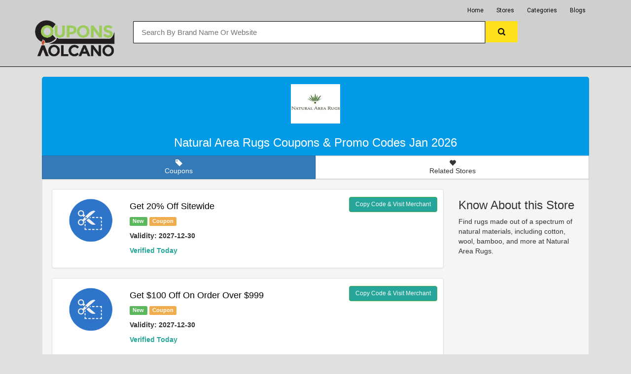

--- FILE ---
content_type: text/html; charset=UTF-8
request_url: https://couponsvolcano.com/at/Natural-Area-Rugs
body_size: 5159
content:

<html>

<head>
<meta name="partnerboostverifycode" content="32dc01246faccb7f5b3cad5016dd5033">
<meta http-equiv="Content-type" content="text/html;charset=UTF-8">
<title>Natural Area Rugs Coupons And Promo Codes-Couponsvolcano.com</title>
<meta name="title" content="Natural Area Rugs Coupons And Promo Codes-Couponsvolcano.com">
<meta name="description" content="Find rugs made out of a spectrum of natural materials, including cotton, wool, bamboo, and more at Natural Area Rugs.">
<link rel="icon" type="https://www.cartincodes.com/image/png" href="/images/favicon.png" />
<meta name="viewport" content="width=device-width, initial-scale=1, maximum-scale=1, user-scalable=no">
<!-- Latest compiled and minified CSS -->
<link rel="stylesheet" href="https://maxcdn.bootstrapcdn.com/bootstrap/3.3.7/css/bootstrap.min.css" integrity="sha384-BVYiiSIFeK1dGmJRAkycuHAHRg32OmUcww7on3RYdg4Va+PmSTsz/K68vbdEjh4u" crossorigin="anonymous">
<link rel="stylesheet" href="../css/custom.css">
<link rel="stylesheet" href="../css/font-awesome.min.css">

<!-- Global site tag (gtag.js) - Google Ads: 812479531 --> <script async src="https://www.googletagmanager.com/gtag/js?id=AW-812479531"></script> <script> window.dataLayer = window.dataLayer || []; function gtag(){dataLayer.push(arguments);} gtag('js', new Date()); gtag('config', 'AW-812479531'); </script>
<!-- Global site tag (gtag.js) - Google Analytics -->
<script async src="https://www.googletagmanager.com/gtag/js?id=UA-188356999-10"></script>
<script>
  window.dataLayer = window.dataLayer || [];
  function gtag(){dataLayer.push(arguments);}
  gtag('js', new Date());

  gtag('config', 'UA-188356999-10');
</script>
<script data-noptimize="1" data-cfasync="false" data-wpfc-render="false">
  (function () {
      var script = document.createElement("script");
      script.async = 1;
      script.src = 'https://emrld.cc/NDAxNTk1.js?t=401595';
      document.head.appendChild(script);
  })();
</script>


</head>



<body style="background-color:E0E0E0" onclick="hidesearch();" onload="popup_coupon();">
<link href="https://fonts.googleapis.com/css?family=Roboto" rel="stylesheet">
<div id="flipkart-navbar">
    <div class="container">
        <div class="row row1">
            <ul class="largenav pull-right">
                <li class="upper-links"><a class="links" href="https://www.couponsvolcano.com/">Home</a></li>
                <li class="upper-links"><a class="links" href="https://www.couponsvolcano.com/stores">Stores</a></li>
                <li class="upper-links"><a class="links" href="https://www.couponsvolcano.com/categories">Categories</a></li>
                <li class="upper-links"><a class="links" href="https://www.couponsvolcano.com/blog">Blogs</a></li>
				   <li class="upper-links"><a class="links" href="">    </a></li>
            </ul>
        </div>
        <div class="row row2">
            <div class="col-sm-2">
                <h2 style="margin:0px;"><span class="smallnav menu" onclick="openNav()"><img src="https://www.couponsvolcano.com/images/icon/drawer.png" class="img-responsive"><center><img class="mobile-logo-adjust" style="height:60px;" src="https://www.couponsvolcano.com/images/logo/logo1.png"></center></span></span></h2>
                <h1 style="margin:0px; width:auto;"><span class="largenav" ><a href="https://www.couponsvolcano.com/"><img src="https://www.couponsvolcano.com/images/logo/logo1.png" class="logo-adjust img-responsive"></a></span></h1>
            </div>
            <div class="flipkart-navbar-search smallsearch col-sm-8 col-xs-11" style="margin-left:20px;">
                <div class="row">
                    <input class="flipkart-navbar-input col-xs-11" onkeyup="search(this.value)" type="text" placeholder="Search By Brand Name Or Website">
                    <button class="flipkart-navbar-button col-xs-1">
                        <svg width="15px" height="15px">
                            <path d="M11.618 9.897l4.224 4.212c.092.09.1.23.02.312l-1.464 1.46c-.08.08-.222.072-.314-.02L9.868 11.66M6.486 10.9c-2.42 0-4.38-1.955-4.38-4.367 0-2.413 1.96-4.37 4.38-4.37s4.38 1.957 4.38 4.37c0 2.412-1.96 4.368-4.38 4.368m0-10.834C2.904.066 0 2.96 0 6.533 0 10.105 2.904 13 6.486 13s6.487-2.895 6.487-6.467c0-3.572-2.905-6.467-6.487-6.467 "></path>
                        </svg>
                    </button>
                </div>
	<div class="row">
				<div id="search-display" style="margin-left:-15px; background-color:FfffAAA;  position:absolute; z-index:100000" class="col-md-12 col-md-offset-2 col-xs-12 col-xs-offset-0">
				<div class="list-group" id="search-result">
						
				</div>
				
				</div>
		
	</div>
				
            </div>
        </div>
		
		
    </div>
</div>
<div id="mySidenav" class="sidenav">
    <div class="container" style="background-color: #2874f0; padding-top: 10px;">
        <span class="sidenav-heading">Home</span>
        <a href="javascript:void(0)" class="closebtn" onclick="closeNav()"><img src="https://www.couponsvolcano.com/images/icon/drawer.png" class="img-responsive"></a>
    </div>
    <a href="https://www.couponsvolcano.com/stores">Stores</a>
    <a href="https://www.couponsvolcano.com/categories">Categories</a>
    <a href="https://www.couponsvolcano.com/blog">Blogs</a>
</div>
<div class="container" style="background-color:7E57C2 ">


<div class="col-lg-12 col-sm-12">
    <div class="card hovercard">
        <div class="card-background">
           
        
        </div>
        <div class="useravatar">
           <a href="https://shareasale.com/r.cfm?b=110216&u=1778626&m=15927&urllink=www%2Enaturalarearugs%2Ecom%2F&afftrack="> <img alt="" src="../images/stores/naturalarearugs.jpg"></a>
        </div>
        <div class="card-info"> <span class="card-title" style="color:white; font-size:2em;">Natural Area Rugs Coupons & Promo Codes Jan 2026</span>
		
        </div>
    </div>
    <div class="btn-pref btn-group btn-group-justified btn-group-lg" role="group" aria-label="...">
        <div class="btn-group" role="group">
            <button type="button" id="stars" class="btn btn-primary" href="#tab1" data-toggle="tab"><span class="glyphicon glyphicon-tag" aria-hidden="true"></span>
                <div class="hidden-xs">Coupons</div>
            </button>
        </div>
        <div class="btn-group" role="group">
            <button type="button" id="favorites" class="btn btn-default" href="#tab2" data-toggle="tab"><span class="glyphicon glyphicon-heart" aria-hidden="true"></span>
                <div class="hidden-xs">Related Stores</div>
            </button>
        </div>
      
    </div>

        <div class="well">
      <div class="tab-content">
        <div class="tab-pane fade in active" id="tab1">
        <div class="row">
		 <div class="col-md-9">
		  		  <div class="panel panel-default">
             <div class="panel-body"> 
				 
				 				 <div class="col-md-2 col-xs-12 text-center"><img src="../images/icon/coupon.png" class="store-single-offer-img img-responsive"></div>
				 				 
				 <div class="col-md-7 col-xs-12">
				     				     <span style="display:none;" id="s46542">STAYHOME20</span>
				     <a onclick="copyToClipboard('#s46542','Natural-Area-Rugs','46542', 'https://shareasale.com/r.cfm?b=110216&u=1778626&m=15927&urllink=www%2Enaturalarearugs%2Ecom%2F&afftrack=')" style="text-decoration:none;cursor:pointer;"><h4 style="color:black; text-transform:capitalize">Get 20% Off Sitewide </h4></a>
				      
				     
				     <p></p>
				 <span class="label label-success">New</span>
				 <span class="label label-warning">Coupon</span>
				 <p class="validity">Validity: 2027-12-30</p>
                                 <p class="verified2"><strong>Verified Today</strong></p>
				 
                                 </div>
				 <div class="col-md-3 col-xs-12">
								<span style="display:none;" id="s46542">STAYHOME20</span>
				  <a  class="btn btn-success" 
				 onclick="copyToClipboard('#s46542','Natural-Area-Rugs','46542', 'https://shareasale.com/r.cfm?b=110216&u=1778626&m=15927&urllink=www%2Enaturalarearugs%2Ecom%2F&afftrack=')" 
				 style="color:white; background-color:#26a69a;font-size: 12px; ">Copy Code & Visit Merchant</a>
				 				 </div>
			 </div>
        </div>
		<a href="" id="popup_coupon_46542" data-toggle="modal" data-target="#myModal"></a>
		  <div class="panel panel-default">
             <div class="panel-body"> 
				 
				 				 <div class="col-md-2 col-xs-12 text-center"><img src="../images/icon/coupon.png" class="store-single-offer-img img-responsive"></div>
				 				 
				 <div class="col-md-7 col-xs-12">
				     				     <span style="display:none;" id="s46551">SNAR100OFF</span>
				     <a onclick="copyToClipboard('#s46551','Natural-Area-Rugs','46551', 'https://shareasale.com/r.cfm?b=110216&u=1778626&m=15927&urllink=www%2Enaturalarearugs%2Ecom%2F&afftrack=')" style="text-decoration:none;cursor:pointer;"><h4 style="color:black; text-transform:capitalize">Get $100 Off On Order Over $999</h4></a>
				      
				     
				     <p></p>
				 <span class="label label-success">New</span>
				 <span class="label label-warning">Coupon</span>
				 <p class="validity">Validity: 2027-12-30</p>
                                 <p class="verified2"><strong>Verified Today</strong></p>
				 
                                 </div>
				 <div class="col-md-3 col-xs-12">
								<span style="display:none;" id="s46551">SNAR100OFF</span>
				  <a  class="btn btn-success" 
				 onclick="copyToClipboard('#s46551','Natural-Area-Rugs','46551', 'https://shareasale.com/r.cfm?b=110216&u=1778626&m=15927&urllink=www%2Enaturalarearugs%2Ecom%2F&afftrack=')" 
				 style="color:white; background-color:#26a69a;font-size: 12px; ">Copy Code & Visit Merchant</a>
				 				 </div>
			 </div>
        </div>
		<a href="" id="popup_coupon_46551" data-toggle="modal" data-target="#myModal"></a>
		  <div class="panel panel-default">
             <div class="panel-body"> 
				 
				 				 <div class="col-md-2 col-xs-12 text-center"><img src="../images/icon/sale.png" class="store-single-offer-img img-responsive"></div>
				 				 
				 <div class="col-md-7 col-xs-12">
				     				     <a onclick="getDeal('Natural-Area-Rugs','46559', 'https://shareasale.com/r.cfm?b=110216&u=1778626&m=15927&urllink=www%2Enaturalarearugs%2Ecom%2F&afftrack=')" style="text-decoration:none;cursor:pointer;" ><h4 style="color:black; text-transform:capitalize">Free Shipping On All Order </h4></a>
				      
				     
				     <p></p>
				 <span class="label label-success">New</span>
				 <span class="label label-warning">Coupon</span>
				 <p class="validity">Validity: 2027-12-30</p>
                                 <p class="verified2"><strong>Verified Today</strong></p>
				 
                                 </div>
				 <div class="col-md-3 col-xs-12">
								  <a  class="btn btn-default" 
				 onclick="getDeal('Natural-Area-Rugs','46559', 'https://shareasale.com/r.cfm?b=110216&u=1778626&m=15927&urllink=www%2Enaturalarearugs%2Ecom%2F&afftrack=')" 
				 style="color:white; background-color:#26a69a ">Get Offer</a>
				 				 </div>
			 </div>
        </div>
		<a href="" id="popup_coupon_46559" data-toggle="modal" data-target="#myModal"></a>
		  <div class="panel panel-default">
             <div class="panel-body"> 
				 
				 				 <div class="col-md-2 col-xs-12 text-center"><img src="../images/icon/coupon.png" class="store-single-offer-img img-responsive"></div>
				 				 
				 <div class="col-md-7 col-xs-12">
				     				     <span style="display:none;" id="s46548">SHOP10</span>
				     <a onclick="copyToClipboard('#s46548','Natural-Area-Rugs','46548', 'https://shareasale.com/r.cfm?b=110216&u=1778626&m=15927&urllink=www%2Enaturalarearugs%2Ecom%2F&afftrack=')" style="text-decoration:none;cursor:pointer;"><h4 style="color:black; text-transform:capitalize">Get 10% Off All Order </h4></a>
				      
				     
				     <p></p>
				 <span class="label label-success">New</span>
				 <span class="label label-warning">Coupon</span>
				 <p class="validity">Validity: 2027-12-30</p>
                                 <p class="verified2"><strong>Verified Today</strong></p>
				 
                                 </div>
				 <div class="col-md-3 col-xs-12">
								<span style="display:none;" id="s46548">SHOP10</span>
				  <a  class="btn btn-success" 
				 onclick="copyToClipboard('#s46548','Natural-Area-Rugs','46548', 'https://shareasale.com/r.cfm?b=110216&u=1778626&m=15927&urllink=www%2Enaturalarearugs%2Ecom%2F&afftrack=')" 
				 style="color:white; background-color:#26a69a;font-size: 12px; ">Copy Code & Visit Merchant</a>
				 				 </div>
			 </div>
        </div>
		<a href="" id="popup_coupon_46548" data-toggle="modal" data-target="#myModal"></a>
		  <div class="panel panel-default">
             <div class="panel-body"> 
				 
				 				 <div class="col-md-2 col-xs-12 text-center"><img src="../images/icon/coupon.png" class="store-single-offer-img img-responsive"></div>
				 				 
				 <div class="col-md-7 col-xs-12">
				     				     <span style="display:none;" id="s46554">NAR50OFF</span>
				     <a onclick="copyToClipboard('#s46554','Natural-Area-Rugs','46554', 'https://shareasale.com/r.cfm?b=110216&u=1778626&m=15927&urllink=www%2Enaturalarearugs%2Ecom%2F&afftrack=')" style="text-decoration:none;cursor:pointer;"><h4 style="color:black; text-transform:capitalize">Get $50 Off On Orders Over $499</h4></a>
				      
				     
				     <p></p>
				 <span class="label label-success">New</span>
				 <span class="label label-warning">Coupon</span>
				 <p class="validity">Validity: 2027-12-30</p>
                                 <p class="verified2"><strong>Verified Today</strong></p>
				 
                                 </div>
				 <div class="col-md-3 col-xs-12">
								<span style="display:none;" id="s46554">NAR50OFF</span>
				  <a  class="btn btn-success" 
				 onclick="copyToClipboard('#s46554','Natural-Area-Rugs','46554', 'https://shareasale.com/r.cfm?b=110216&u=1778626&m=15927&urllink=www%2Enaturalarearugs%2Ecom%2F&afftrack=')" 
				 style="color:white; background-color:#26a69a;font-size: 12px; ">Copy Code & Visit Merchant</a>
				 				 </div>
			 </div>
        </div>
		<a href="" id="popup_coupon_46554" data-toggle="modal" data-target="#myModal"></a>
		  <div class="panel panel-default">
             <div class="panel-body"> 
				 
				 				 <div class="col-md-2 col-xs-12 text-center"><img src="../images/icon/sale.png" class="store-single-offer-img img-responsive"></div>
				 				 
				 <div class="col-md-7 col-xs-12">
				     				     <a onclick="getDeal('Natural-Area-Rugs','46560', 'https://shareasale.com/r.cfm?b=110216&u=1778626&m=15927&urllink=www%2Enaturalarearugs%2Ecom%2F&afftrack=')" style="text-decoration:none;cursor:pointer;" ><h4 style="color:black; text-transform:capitalize">Up To 85% Off On Clearance Item</h4></a>
				      
				     
				     <p></p>
				 <span class="label label-success">New</span>
				 <span class="label label-warning">Coupon</span>
				 <p class="validity">Validity: 2027-12-30</p>
                                 <p class="verified2"><strong>Verified Today</strong></p>
				 
                                 </div>
				 <div class="col-md-3 col-xs-12">
								  <a  class="btn btn-default" 
				 onclick="getDeal('Natural-Area-Rugs','46560', 'https://shareasale.com/r.cfm?b=110216&u=1778626&m=15927&urllink=www%2Enaturalarearugs%2Ecom%2F&afftrack=')" 
				 style="color:white; background-color:#26a69a ">Get Offer</a>
				 				 </div>
			 </div>
        </div>
		<a href="" id="popup_coupon_46560" data-toggle="modal" data-target="#myModal"></a>
		  <div class="panel panel-default">
             <div class="panel-body"> 
				 
				 				 <div class="col-md-2 col-xs-12 text-center"><img src="../images/icon/sale.png" class="store-single-offer-img img-responsive"></div>
				 				 
				 <div class="col-md-7 col-xs-12">
				     				     <a onclick="getDeal('Natural-Area-Rugs','46564', 'https://shareasale.com/r.cfm?b=110216&u=1778626&m=15927&urllink=www%2Enaturalarearugs%2Ecom%2F&afftrack=')" style="text-decoration:none;cursor:pointer;" ><h4 style="color:black; text-transform:capitalize">Up To 80% Off Jute Rugs On Sale Item</h4></a>
				      
				     
				     <p></p>
				 <span class="label label-success">New</span>
				 <span class="label label-warning">Coupon</span>
				 <p class="validity">Validity: 2027-12-30</p>
                                 <p class="verified2"><strong>Verified Today</strong></p>
				 
                                 </div>
				 <div class="col-md-3 col-xs-12">
								  <a  class="btn btn-default" 
				 onclick="getDeal('Natural-Area-Rugs','46564', 'https://shareasale.com/r.cfm?b=110216&u=1778626&m=15927&urllink=www%2Enaturalarearugs%2Ecom%2F&afftrack=')" 
				 style="color:white; background-color:#26a69a ">Get Offer</a>
				 				 </div>
			 </div>
        </div>
		<a href="" id="popup_coupon_46564" data-toggle="modal" data-target="#myModal"></a>
		  <div class="panel panel-default">
             <div class="panel-body"> 
				 
				 				 <div class="col-md-2 col-xs-12 text-center"><img src="../images/icon/sale.png" class="store-single-offer-img img-responsive"></div>
				 				 
				 <div class="col-md-7 col-xs-12">
				     				     <a onclick="getDeal('Natural-Area-Rugs','46565', 'https://shareasale.com/r.cfm?b=110216&u=1778626&m=15927&urllink=www%2Enaturalarearugs%2Ecom%2F&afftrack=')" style="text-decoration:none;cursor:pointer;" ><h4 style="color:black; text-transform:capitalize">Up To 75% Off On Contemporary Rugs Sale</h4></a>
				      
				     
				     <p></p>
				 <span class="label label-success">New</span>
				 <span class="label label-warning">Coupon</span>
				 <p class="validity">Validity: 2027-12-30</p>
                                 <p class="verified2"><strong>Verified Today</strong></p>
				 
                                 </div>
				 <div class="col-md-3 col-xs-12">
								  <a  class="btn btn-default" 
				 onclick="getDeal('Natural-Area-Rugs','46565', 'https://shareasale.com/r.cfm?b=110216&u=1778626&m=15927&urllink=www%2Enaturalarearugs%2Ecom%2F&afftrack=')" 
				 style="color:white; background-color:#26a69a ">Get Offer</a>
				 				 </div>
			 </div>
        </div>
		<a href="" id="popup_coupon_46565" data-toggle="modal" data-target="#myModal"></a>
		  <div class="panel panel-default">
             <div class="panel-body"> 
				 
				 				 <div class="col-md-2 col-xs-12 text-center"><img src="../images/icon/sale.png" class="store-single-offer-img img-responsive"></div>
				 				 
				 <div class="col-md-7 col-xs-12">
				     				     <a onclick="getDeal('Natural-Area-Rugs','46557', 'https://shareasale.com/r.cfm?b=110216&u=1778626&m=15927&urllink=www%2Enaturalarearugs%2Ecom%2F&afftrack=')" style="text-decoration:none;cursor:pointer;" ><h4 style="color:black; text-transform:capitalize">Sign Up And Get $25 Off Your First Order </h4></a>
				      
				     
				     <p></p>
				 <span class="label label-success">New</span>
				 <span class="label label-warning">Coupon</span>
				 <p class="validity">Validity: 2027-12-30</p>
                                 <p class="verified2"><strong>Verified Today</strong></p>
				 
                                 </div>
				 <div class="col-md-3 col-xs-12">
								  <a  class="btn btn-default" 
				 onclick="getDeal('Natural-Area-Rugs','46557', 'https://shareasale.com/r.cfm?b=110216&u=1778626&m=15927&urllink=www%2Enaturalarearugs%2Ecom%2F&afftrack=')" 
				 style="color:white; background-color:#26a69a ">Get Offer</a>
				 				 </div>
			 </div>
        </div>
		<a href="" id="popup_coupon_46557" data-toggle="modal" data-target="#myModal"></a>
		  <div class="panel panel-default">
             <div class="panel-body"> 
				 
				 				 <div class="col-md-2 col-xs-12 text-center"><img src="../images/icon/sale.png" class="store-single-offer-img img-responsive"></div>
				 				 
				 <div class="col-md-7 col-xs-12">
				     				     <a onclick="getDeal('Natural-Area-Rugs','46569', 'https://shareasale.com/r.cfm?b=110216&u=1778626&m=15927&urllink=www%2Enaturalarearugs%2Ecom%2F&afftrack=')" style="text-decoration:none;cursor:pointer;" ><h4 style="color:black; text-transform:capitalize">Up To 70% Off Sale Items</h4></a>
				      
				     
				     <p></p>
				 <span class="label label-success">New</span>
				 <span class="label label-warning">Coupon</span>
				 <p class="validity">Validity: 2027-12-30</p>
                                 <p class="verified2"><strong>Verified Today</strong></p>
				 
                                 </div>
				 <div class="col-md-3 col-xs-12">
								  <a  class="btn btn-default" 
				 onclick="getDeal('Natural-Area-Rugs','46569', 'https://shareasale.com/r.cfm?b=110216&u=1778626&m=15927&urllink=www%2Enaturalarearugs%2Ecom%2F&afftrack=')" 
				 style="color:white; background-color:#26a69a ">Get Offer</a>
				 				 </div>
			 </div>
        </div>
		<a href="" id="popup_coupon_46569" data-toggle="modal" data-target="#myModal"></a>
		  <div class="panel panel-default">
             <div class="panel-body"> 
				 
				 				 <div class="col-md-2 col-xs-12 text-center"><img src="../images/icon/sale.png" class="store-single-offer-img img-responsive"></div>
				 				 
				 <div class="col-md-7 col-xs-12">
				     				     <a onclick="getDeal('Natural-Area-Rugs','46566', 'https://shareasale.com/r.cfm?b=110216&u=1778626&m=15927&urllink=www%2Enaturalarearugs%2Ecom%2F&afftrack=')" style="text-decoration:none;cursor:pointer;" ><h4 style="color:black; text-transform:capitalize">Up To 70% Off On Wool Rugs Sale</h4></a>
				      
				     
				     <p></p>
				 <span class="label label-success">New</span>
				 <span class="label label-warning">Coupon</span>
				 <p class="validity">Validity: 2027-12-30</p>
                                 <p class="verified2"><strong>Verified Today</strong></p>
				 
                                 </div>
				 <div class="col-md-3 col-xs-12">
								  <a  class="btn btn-default" 
				 onclick="getDeal('Natural-Area-Rugs','46566', 'https://shareasale.com/r.cfm?b=110216&u=1778626&m=15927&urllink=www%2Enaturalarearugs%2Ecom%2F&afftrack=')" 
				 style="color:white; background-color:#26a69a ">Get Offer</a>
				 				 </div>
			 </div>
        </div>
		<a href="" id="popup_coupon_46566" data-toggle="modal" data-target="#myModal"></a>
		  <div class="panel panel-default">
             <div class="panel-body"> 
				 
				 				 <div class="col-md-2 col-xs-12 text-center"><img src="../images/icon/sale.png" class="store-single-offer-img img-responsive"></div>
				 				 
				 <div class="col-md-7 col-xs-12">
				     				     <a onclick="getDeal('Natural-Area-Rugs','46567', 'https://shareasale.com/r.cfm?b=110216&u=1778626&m=15927&urllink=www%2Enaturalarearugs%2Ecom%2F&afftrack=')" style="text-decoration:none;cursor:pointer;" ><h4 style="color:black; text-transform:capitalize">Up To 45% Off Stair Treads Sale</h4></a>
				      
				     
				     <p></p>
				 <span class="label label-success">New</span>
				 <span class="label label-warning">Coupon</span>
				 <p class="validity">Validity: 2027-12-30</p>
                                 <p class="verified2"><strong>Verified Today</strong></p>
				 
                                 </div>
				 <div class="col-md-3 col-xs-12">
								  <a  class="btn btn-default" 
				 onclick="getDeal('Natural-Area-Rugs','46567', 'https://shareasale.com/r.cfm?b=110216&u=1778626&m=15927&urllink=www%2Enaturalarearugs%2Ecom%2F&afftrack=')" 
				 style="color:white; background-color:#26a69a ">Get Offer</a>
				 				 </div>
			 </div>
        </div>
		<a href="" id="popup_coupon_46567" data-toggle="modal" data-target="#myModal"></a>
		  <div class="panel panel-default">
             <div class="panel-body"> 
				 
				 				 <div class="col-md-2 col-xs-12 text-center"><img src="../images/icon/sale.png" class="store-single-offer-img img-responsive"></div>
				 				 
				 <div class="col-md-7 col-xs-12">
				     				     <a onclick="getDeal('Natural-Area-Rugs','46568', 'https://shareasale.com/r.cfm?b=110216&u=1778626&m=15927&urllink=www%2Enaturalarearugs%2Ecom%2F&afftrack=')" style="text-decoration:none;cursor:pointer;" ><h4 style="color:black; text-transform:capitalize">Up To 40% Off On Closeouts Items</h4></a>
				      
				     
				     <p></p>
				 <span class="label label-success">New</span>
				 <span class="label label-warning">Coupon</span>
				 <p class="validity">Validity: 2027-12-30</p>
                                 <p class="verified2"><strong>Verified Today</strong></p>
				 
                                 </div>
				 <div class="col-md-3 col-xs-12">
								  <a  class="btn btn-default" 
				 onclick="getDeal('Natural-Area-Rugs','46568', 'https://shareasale.com/r.cfm?b=110216&u=1778626&m=15927&urllink=www%2Enaturalarearugs%2Ecom%2F&afftrack=')" 
				 style="color:white; background-color:#26a69a ">Get Offer</a>
				 				 </div>
			 </div>
        </div>
		<a href="" id="popup_coupon_46568" data-toggle="modal" data-target="#myModal"></a>
		  <div class="panel panel-default">
             <div class="panel-body"> 
				 
				 				 <div class="col-md-2 col-xs-12 text-center"><img src="../images/icon/sale.png" class="store-single-offer-img img-responsive"></div>
				 				 
				 <div class="col-md-7 col-xs-12">
				     				     <a onclick="getDeal('Natural-Area-Rugs','46561', 'https://shareasale.com/r.cfm?b=110216&u=1778626&m=15927&urllink=www%2Enaturalarearugs%2Ecom%2F&afftrack=')" style="text-decoration:none;cursor:pointer;" ><h4 style="color:black; text-transform:capitalize">30 Day Risk Free Returns </h4></a>
				      
				     
				     <p></p>
				 <span class="label label-success">New</span>
				 <span class="label label-warning">Coupon</span>
				 <p class="validity">Validity: 2027-12-30</p>
                                 <p class="verified2"><strong>Verified Today</strong></p>
				 
                                 </div>
				 <div class="col-md-3 col-xs-12">
								  <a  class="btn btn-default" 
				 onclick="getDeal('Natural-Area-Rugs','46561', 'https://shareasale.com/r.cfm?b=110216&u=1778626&m=15927&urllink=www%2Enaturalarearugs%2Ecom%2F&afftrack=')" 
				 style="color:white; background-color:#26a69a ">Get Offer</a>
				 				 </div>
			 </div>
        </div>
		<a href="" id="popup_coupon_46561" data-toggle="modal" data-target="#myModal"></a>
		  <div class="panel panel-default">
             <div class="panel-body"> 
				 
				 				 <div class="col-md-2 col-xs-12 text-center"><img src="../images/icon/sale.png" class="store-single-offer-img img-responsive"></div>
				 				 
				 <div class="col-md-7 col-xs-12">
				     				     <a onclick="getDeal('Natural-Area-Rugs','46563', 'https://shareasale.com/r.cfm?b=110216&u=1778626&m=15927&urllink=www%2Enaturalarearugs%2Ecom%2F&afftrack=')" style="text-decoration:none;cursor:pointer;" ><h4 style="color:black; text-transform:capitalize">Best Price Guarantee</h4></a>
				      
				     
				     <p></p>
				 <span class="label label-success">New</span>
				 <span class="label label-warning">Coupon</span>
				 <p class="validity">Validity: 2027-12-30</p>
                                 <p class="verified2"><strong>Verified Today</strong></p>
				 
                                 </div>
				 <div class="col-md-3 col-xs-12">
								  <a  class="btn btn-default" 
				 onclick="getDeal('Natural-Area-Rugs','46563', 'https://shareasale.com/r.cfm?b=110216&u=1778626&m=15927&urllink=www%2Enaturalarearugs%2Ecom%2F&afftrack=')" 
				 style="color:white; background-color:#26a69a ">Get Offer</a>
				 				 </div>
			 </div>
        </div>
		<a href="" id="popup_coupon_46563" data-toggle="modal" data-target="#myModal"></a>

                  <div class="alert alert-info">There are no expired coupons.Please feel free to use any one of this store</div>		 </div>
		 <div class="col-md-3">
		 <h3>Know About this Store</h3>
		 <p>Find rugs made out of a spectrum of natural materials, including cotton, wool, bamboo, and more at Natural Area Rugs.</p><p><br></p>		 </div>
		</div>
        </div>
        <div class="tab-pane fade in" id="tab2">
         <div class="row">
		   
<div class="col-md-2 col-xs-4"><a href="Brylane-Home"><img src="../images/stores/a.jpg"  class="img-thumbnail" alt="Cinque Terre" style="width:100%; height:20developersetl123$$px;"><br><h6 class="text-center">Brylane Home</h6></a></div>
                                
                        




<div class="col-md-2 col-xs-4"><a href="Joss-&-Main"><img src="../images/stores/a (2).jpg"  class="img-thumbnail" alt="Cinque Terre" style="width:100%; height:20developersetl123$$px;"><br><h6 class="text-center">Joss & Main</h6></a></div>
                                
                        




<div class="col-md-2 col-xs-4"><a href="Wayside-Gardens-"><img src="../images/stores/waysidegardens.com-coupons.jpg"  class="img-thumbnail" alt="Cinque Terre" style="width:100%; height:20developersetl123$$px;"><br><h6 class="text-center">Wayside Gardens </h6></a></div>
                                
                        




<div class="col-md-2 col-xs-4"><a href="Wayfair"><img src="../images/stores/a (5).jpg"  class="img-thumbnail" alt="Cinque Terre" style="width:100%; height:20developersetl123$$px;"><br><h6 class="text-center">Wayfair</h6></a></div>
                                
                        




<div class="col-md-2 col-xs-4"><a href="Value-City-Furniture"><img src="../images/stores/a (6).jpg"  class="img-thumbnail" alt="Cinque Terre" style="width:100%; height:20developersetl123$$px;"><br><h6 class="text-center">Value City Furniture</h6></a></div>
                                
                        




<div class="col-md-2 col-xs-4"><a href="Edens-Garden"><img src="../images/stores/edensgarden.com-coupons.jpg"  class="img-thumbnail" alt="Cinque Terre" style="width:100%; height:20developersetl123$$px;"><br><h6 class="text-center">Edens Garden</h6></a></div>
                                
                        




<div class="col-md-2 col-xs-4"><a href="Williams-Sonoma"><img src="../images/stores/a.jpg"  class="img-thumbnail" alt="Cinque Terre" style="width:100%; height:20developersetl123$$px;"><br><h6 class="text-center">Williams Sonoma</h6></a></div>
                                
                        




<div class="col-md-2 col-xs-4"><a href="Linen-Tablecloth"><img src="../images/stores/linentablecloth.com-coupons.jpg"  class="img-thumbnail" alt="Cinque Terre" style="width:100%; height:20developersetl123$$px;"><br><h6 class="text-center">Linen Tablecloth</h6></a></div>
                                
                        




<div class="col-md-2 col-xs-4"><a href="The-Fine-China-Store"><img src="../images/stores/thefinechinastore.com-coupons.jpg"  class="img-thumbnail" alt="Cinque Terre" style="width:100%; height:20developersetl123$$px;"><br><h6 class="text-center">The Fine China Store</h6></a></div>
                                
                        




<div class="col-md-2 col-xs-4"><a href="New-York-Botanical-Garden"><img src="../images/stores/nybg.org-coupons.jpg"  class="img-thumbnail" alt="Cinque Terre" style="width:100%; height:20developersetl123$$px;"><br><h6 class="text-center">New York Botanical Garden</h6></a></div>
                                
                        




<div class="col-md-2 col-xs-4"><a href="Sumo"><img src="../images/stores/sumolounge.com-coupons.jpg"  class="img-thumbnail" alt="Cinque Terre" style="width:100%; height:20developersetl123$$px;"><br><h6 class="text-center">Sumo</h6></a></div>
                                
                        




<div class="col-md-2 col-xs-4"><a href="Nebraska-Furniture-Mart"><img src="../images/stores/nfm.com-coupons.jpg"  class="img-thumbnail" alt="Cinque Terre" style="width:100%; height:20developersetl123$$px;"><br><h6 class="text-center">Nebraska Furniture Mart</h6></a></div>
                                
                        




<div class="col-md-2 col-xs-4"><a href="Art-Van-Furniture"><img src="../images/stores/a (5).jpg"  class="img-thumbnail" alt="Cinque Terre" style="width:100%; height:20developersetl123$$px;"><br><h6 class="text-center">Art Van Furniture</h6></a></div>
                                
                        




<div class="col-md-2 col-xs-4"><a href="World-Kitchen"><img src="../images/stores/shopworldkitchen.com-coupons.jpg"  class="img-thumbnail" alt="Cinque Terre" style="width:100%; height:20developersetl123$$px;"><br><h6 class="text-center">World Kitchen</h6></a></div>
                                
                        




<div class="col-md-2 col-xs-4"><a href="Build-Direct"><img src="../images/stores/build-cartincodes.png"  class="img-thumbnail" alt="Cinque Terre" style="width:100%; height:20developersetl123$$px;"><br><h6 class="text-center">Build Direct</h6></a></div>
                                
                        



		 </div>
        </div>
        
      </div>
    </div>
    
    </div>
            
    

</div>
<div id="snackbar">Code Copied Paste It Online At Checkout</div>
<!-- Modal -->
<div id="myModal" class="modal fade" role="dialog">
  
</div>

<!--footer start from here-->
<footer>
  <div class="container">
    <div class="row">
      <div class="col-md-4 col-sm-6 footerleft ">
        <div class="logofooter">
            <img style="width:165px; height:80.88px" src="https://www.couponsvolcano.com/images/logo/logo1.png">
        </div>
        <div class="logofooter">
            <ul class="sociolist">
                <li><a href="https://www.facebook.com/profile.php?id=61575786681599"><i class="fa fa-facebook" ></i></a></li>
                <li><a href="https://www.instagram.com/couponsvolcano/"><i class="fa fa-instagram" ></i></a></li>
                <li><a href="https://twitter.com/Coupons_Volcano"><i class="fa fa-twitter" ></i></a></li>
            </ul>
        </div>
        <p>Now global users can access the incredible deals and have local experience. Avail huge discounts and discover fun activities in the city with the CouponsVolcano. Check the fantastic deal offers and a variety of things to do for adults, kids, and families. The website will enable millions of users to enjoy nightlife and can try out spas, massages, hair salons and restaurants. You can also plan a trip with friends and family at a reasonable price.</p>
        
      </div>
      <div class="col-md-4 col-sm-6 paddingtop-bottom">
        <h6 class="heading7">GENERAL LINKS</h6>
        <ul class="footer-ul">
    
          <li><a href="https://www.couponsvolcano.com/about-us">About Us</a></li>
          <li><a href="https://www.couponsvolcano.com/categories">Categories</a></li>
          <li><a href="https://www.couponsvolcano.com/stores">Stores</a></li>
          <li><a href="https://www.couponsvolcano.com/blog">Blogs</a></li>
          
        </ul>
      </div>
      


       
       <div class="container-fluid no-padding social-block paddingtop-bottom">
				<!-- Container -->
				<div class="container">
					<h6 class="heading7">Site Links</h6>
                    <ul class="footer-ul">
                      <li><a href="https://www.couponsvolcano.com/privacy-policy">Privacy Policy</a></li>
                      <li><a href="https://www.couponsvolcano.com/terms">Terms & Condition</a></li>
                      <li><a href="https://www.couponsvolcano.com/about-us">About Us</a></li>
                    </ul>
				</div><!-- Container /- -->
			</div><!-- Social Block /- -->



      
      <div class="col-md-3 col-sm-6 paddingtop-bottom">
	  
	  </div>
	  <div class="col-md-12">
	  <p style="color:white">&copy; Copyright 2016 - 2021 All Rights Reserved. Logo and Brand names are property of their respective owners. Contact info@couponsvolcano.com</p>
	  
	  </div>
	  </div>
	  </div>
	</footer>


<script type="application/ld+json">
{
  "@context": "http://schema.org/",
  "@type": "Review",
  "itemReviewed": {
    "@type": "Thing",
    "name": "Natural Area Rugs"
  },
  "author": {
    "@type": "Person",
    "name": "Walkindiscount Satisfied Customers"
  },
  "reviewRating": {
    "@type": "Rating",
    "ratingValue": "4.9",
    "bestRating": "5"
  },
  "publisher": {
    "@type": "Organization",
    "name": "Natural Area Rugs"
  }
}
</script>



<script type="application/ld+json">
{
  "@context": "http://schema.org",
  "@type": "BreadcrumbList",
  "itemListElement": [{
    "@type": "ListItem",
    "position": 1,
    "item": {
      "@id": "https://www.walkindiscount.com",
      "name": "Natural Area Rugs",
      "image": "https://www.walkindiscount.com/images/logo/logo.png"
    }
  },{
    "@type": "ListItem",
    "position": 2,
    "item": {
      "@id": "https://www.walkindiscount.com/at",
      "name": "Natural Area Rugs Coupons And Promo Codes-Couponsvolcano.com",
      "image": "https://www.walkindiscount.com/images/logo/logo.png"
    }
  },{
    "@type": "ListItem",
    "position": 3,
    "item": {
      "@id": "https://www.walkindiscount.com/at/Natural-Area-Rugs",
      "name": "Verified Offers",
      "image": "https://www.walkindiscount.com/images/logo/logo.png"
    }
  }]
}
</script>
<script src="../js/clipboard.min.js"></script>
<script src="../js/site.js"></script>
<script src="https://ajax.googleapis.com/ajax/libs/jquery/1.12.4/jquery.min.js"></script>
<!-- Latest compiled and minified JavaScript -->
<script src="https://maxcdn.bootstrapcdn.com/bootstrap/3.3.7/js/bootstrap.min.js" integrity="sha384-Tc5IQib027qvyjSMfHjOMaLkfuWVxZxUPnCJA7l2mCWNIpG9mGCD8wGNIcPD7Txa" crossorigin="anonymous"></script>
</body>
<script>

function openNav() {
    document.getElementById("mySidenav").style.width = "70%";
    // document.getElementById("flipkart-navbar").style.width = "50%";
    document.body.style.backgroundColor = "rgba(0,0,0,0.4)";
}

function closeNav() {
    document.getElementById("mySidenav").style.width = "0";
    document.body.style.backgroundColor = "rgba(0,0,0,0)";
}


$(document).ready(function() {
$(".btn-pref .btn").click(function () {
    $(".btn-pref .btn").removeClass("btn-primary").addClass("btn-default");
    // $(".tab").addClass("active"); // instead of this do the below 
    $(this).removeClass("btn-default").addClass("btn-primary");   
});
});

var clipboard = new Clipboard('.btn');

clipboard.on('success', function(e) {
   snackBar();
   window.open('https://shareasale.com/r.cfm?b=110216&u=1778626&m=15927&urllink=www%2Enaturalarearugs%2Ecom%2F&afftrack=');
    e.clearSelection();
});

clipboard.on('error', function(e) {
    console.error('Action:', e.action);
    console.error('Trigger:', e.trigger);
});
</script>
<!-- Google tag (gtag.js) -->
<script async src="https://www.googletagmanager.com/gtag/js?id=G-FRN0MF9BTT"></script>
<script>
  window.dataLayer = window.dataLayer || [];
  function gtag(){dataLayer.push(arguments);}
  gtag('js', new Date());

  gtag('config', 'G-FRN0MF9BTT');
</script>
<script type="text/javascript" src="http://classic.avantlink.com/affiliate_app_confirm.php?mode=js&authResponse=643361e8f3a61c5d0b0f0b76dc67c71d1d439c95"></script>

</html>

--- FILE ---
content_type: text/html; charset=UTF-8
request_url: https://www.couponsvolcano.com/ajax/data_collection.php?coupon_modal=undefined
body_size: 153
content:
	  <div class="modal-dialog">
    <!-- Modal content-->
    <div class="modal-content">
      <div class="modal-header">
        <button type="button" class="close" data-dismiss="modal">&times;</button>
        <h4 class="modal-title">Coupon : </h4>
      </div>
      <div class="modal-body">
			<div class="row">
					<div class="col-md-12 vertical-center">
												<h3 class="text-center">No code Required</h3>
						<center><a class="btn btn-success btn-lg " href="" >Shop Now
							</a>
							<p style="color:gray; font-size:11px; margin-top:5px;">*No code required. Just click the above button to avail this deal</p>
							</center>
										</div>
					<div class="col-md-12">
						
					</div>
			</div>
      </div>
      <div class="modal-footer">
        <button type="button" class="btn btn-default" data-dismiss="modal">Close</button>
      </div>
    </div>

  </div>
	
	
	